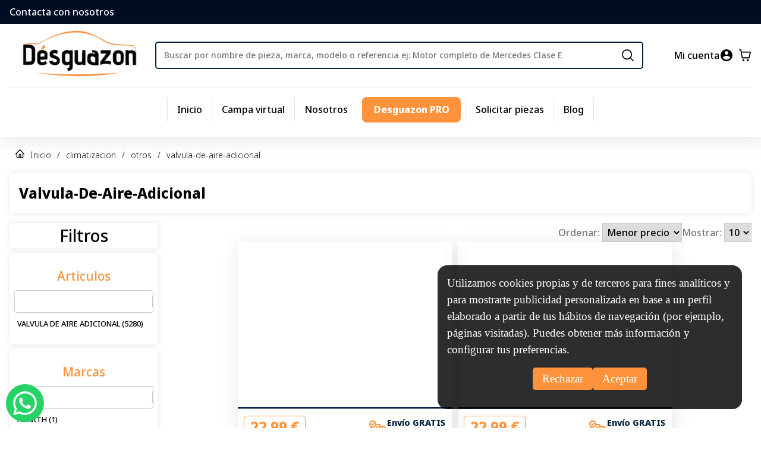

--- FILE ---
content_type: text/html; charset=utf-8
request_url: https://www.desguazon.es/es/climatizacion/otros/valvula-de-aire-adicional/
body_size: 18048
content:
<!DOCTYPE html><html lang="es"><head><meta charSet="utf-8"/><meta name="google-site-verification" content="VO3u4KWM8S7r-56oIvJ0vDUJp4heVAA_1SQrop1sRtQ"/><meta name="viewport" content="width=device-width, initial-scale=1"/><link rel="icon" href="/system/favicon.ico"/><link rel="sitemap" type="application/xml" title="Sitemap" href="https://www.desguazon.es/sitemaps/sitemap-index.xml"/><link rel="preload" as="image" imageSrcSet="/_next/image/?url=%2Fsystem%2Flogo.png&amp;w=256&amp;q=50 1x, /_next/image/?url=%2Fsystem%2Flogo.png&amp;w=640&amp;q=50 2x" fetchpriority="high"/><meta name="next-head-count" content="6"/><script>
								window.dataLayer = window.dataLayer || [];
								(function(w,d,s,l,i){w[l]=w[l]||[];w[l].push({'gtm.start':
								new Date().getTime(),event:'gtm.js'});var f=d.getElementsByTagName(s)[0],
								j=d.createElement(s),dl=l!='dataLayer'?'&l='+l:'';j.async=true;j.src=
								'https://www.googletagmanager.com/gtm.js?id='+i+dl;f.parentNode.insertBefore(j,f);
								})(window,document,'script','dataLayer','GTM-K6DVFZ6D');
							</script><link rel="preload" href="/_next/static/media/1755441e3a2fa970-s.p.woff2" as="font" type="font/woff2" crossorigin="anonymous" data-next-font="size-adjust"/><link rel="preload" href="/_next/static/css/24c387dda5052cbf.css" as="style"/><link rel="stylesheet" href="/_next/static/css/24c387dda5052cbf.css" data-n-g=""/><link rel="preload" href="/_next/static/css/fab2be103de274af.css" as="style"/><link rel="stylesheet" href="/_next/static/css/fab2be103de274af.css" data-n-p=""/><noscript data-n-css=""></noscript><script defer="" nomodule="" src="/_next/static/chunks/polyfills-c67a75d1b6f99dc8.js"></script><script src="/_next/static/chunks/webpack-0bbdde31e2dead8d.js" defer=""></script><script src="/_next/static/chunks/framework-66d32731bdd20e83.js" defer=""></script><script src="/_next/static/chunks/main-286ba8161c6a2290.js" defer=""></script><script src="/_next/static/chunks/pages/_app-d9bae74054f618af.js" defer=""></script><script src="/_next/static/chunks/61-5858bebf9856044d.js" defer=""></script><script src="/_next/static/chunks/482-a7d0eb17815654ba.js" defer=""></script><script src="/_next/static/chunks/264-f22ddee02820d620.js" defer=""></script><script src="/_next/static/chunks/104-4111d78dea91c33e.js" defer=""></script><script src="/_next/static/chunks/903-b84b31c843931063.js" defer=""></script><script src="/_next/static/chunks/243-0cd9bfa52523618d.js" defer=""></script><script src="/_next/static/chunks/500-96dc2b3fcde69a93.js" defer=""></script><script src="/_next/static/chunks/pages/%5B...slug%5D-76505fc28a846393.js" defer=""></script><script src="/_next/static/ATEDU564qv5736Zchtore/_buildManifest.js" defer=""></script><script src="/_next/static/ATEDU564qv5736Zchtore/_ssgManifest.js" defer=""></script></head><body><noscript><iframe src="https://www.googletagmanager.com/ns.html?id=GTM-K6DVFZ6D" height="0" width="0" style="display:none;visibility:hidden"></iframe></noscript><div id="__next"><style>
    #nprogress {
      pointer-events: none;
    }
    #nprogress .bar {
      background: #FF923A;
      position: fixed;
      z-index: 9999;
      top: 0;
      left: 0;
      width: 100%;
      height: 2px;
    }
    #nprogress .peg {
      display: block;
      position: absolute;
      right: 0px;
      width: 100px;
      height: 100%;
      box-shadow: 0 0 10px #FF923A, 0 0 5px #FF923A;
      opacity: 1;
      -webkit-transform: rotate(3deg) translate(0px, -4px);
      -ms-transform: rotate(3deg) translate(0px, -4px);
      transform: rotate(3deg) translate(0px, -4px);
    }
    #nprogress .spinner {
      display: block;
      position: fixed;
      z-index: 1031;
      top: 15px;
      right: 15px;
    }
    #nprogress .spinner-icon {
      width: 18px;
      height: 18px;
      box-sizing: border-box;
      border: solid 2px transparent;
      border-top-color: #FF923A;
      border-left-color: #FF923A;
      border-radius: 50%;
      -webkit-animation: nprogresss-spinner 400ms linear infinite;
      animation: nprogress-spinner 400ms linear infinite;
    }
    .nprogress-custom-parent {
      overflow: hidden;
      position: relative;
    }
    .nprogress-custom-parent #nprogress .spinner,
    .nprogress-custom-parent #nprogress .bar {
      position: absolute;
    }
    @-webkit-keyframes nprogress-spinner {
      0% {
        -webkit-transform: rotate(0deg);
      }
      100% {
        -webkit-transform: rotate(360deg);
      }
    }
    @keyframes nprogress-spinner {
      0% {
        transform: rotate(0deg);
      }
      100% {
        transform: rotate(360deg);
      }
    }
  </style><div class="__className_2c90ec"><header class="Header_header___XqY0"><div class="Header_header__top__8Hfyt"><a class="Header_contact-us-cell__sD2pZ" href="tel: +34 649 17 16 10">Contacta con nosotros</a></div><div class="Header_header__body___dAPX"><span class="Header_header__body__burger-button__VPuFV"><span><button type="button" arial-name="Toglle menu" class="ButtonWithIcon_btn-with-icon__2LwpF"><svg width="20" height="20" fill="none" xmlns="http://www.w3.org/2000/svg"><path fill-rule="evenodd" clip-rule="evenodd" d="M0 1.429C0 .639.497 0 1.111 0H18.89C19.503 0 20 .64 20 1.429s-.497 1.428-1.111 1.428H1.11C.497 2.857 0 2.217 0 1.43ZM0 10c0-.789.497-1.429 1.111-1.429H18.89c.614 0 1.111.64 1.111 1.429s-.497 1.429-1.111 1.429H1.11C.497 11.429 0 10.789 0 10Zm0 8.571c0-.789.497-1.428 1.111-1.428H18.89c.614 0 1.111.64 1.111 1.428 0 .79-.497 1.429-1.111 1.429H1.11C.497 20 0 19.36 0 18.571Z" fill="#000"></path></svg></button></span></span><a class="Header_header__body__logo__ycqFD" href="/es/"><img alt="Logo APP" fetchpriority="high" width="200" height="150" decoding="async" data-nimg="1" style="color:transparent" srcSet="/_next/image/?url=%2Fsystem%2Flogo.png&amp;w=256&amp;q=50 1x, /_next/image/?url=%2Fsystem%2Flogo.png&amp;w=640&amp;q=50 2x" src="/_next/image/?url=%2Fsystem%2Flogo.png&amp;w=640&amp;q=50"/></a><a arial-label="Go to Login" class="Header_header__body__account-button__dSzSH" href="/es/login/"><label for="my-account"> <!-- -->Mi cuenta<!-- --> </label><button type="button" arial-name="My Account" class="ButtonWithIcon_btn-with-icon__2LwpF"><svg width="20" height="20" fill="none" xmlns="http://www.w3.org/2000/svg"><path d="M10 0C4.48 0 0 4.48 0 10s4.48 10 10 10 10-4.48 10-10S15.52 0 10 0Zm0 3c1.66 0 3 1.34 3 3s-1.34 3-3 3-3-1.34-3-3 1.34-3 3-3Zm0 14.2a7.2 7.2 0 0 1-6-3.22c.03-1.99 4-3.08 6-3.08 1.99 0 5.97 1.09 6 3.08a7.2 7.2 0 0 1-6 3.22Z" fill="#000"></path></svg></button></a><span class="Header_header__body__cart-button__mQjXB"><a arial-label="Go to Cart" href="/es/checkout/"><button type="button" arial-name="Cart" class="ButtonWithIcon_btn-with-icon__2LwpF"><svg width="20" height="20" fill="none" xmlns="http://www.w3.org/2000/svg"><path d="M9.143 18.182C9.143 19.188 8.378 20 7.43 20s-1.714-.812-1.714-1.818.765-1.818 1.714-1.818 1.714.812 1.714 1.818Zm7.43 0c0 1.006-.766 1.818-1.715 1.818-.949 0-1.714-.812-1.714-1.818s.765-1.818 1.714-1.818 1.715.812 1.715 1.818Zm3.405-13.418-2.286 9.697a.87.87 0 0 1-.834.69H5.428c-.41 0-.765-.315-.845-.751L2.423 1.818H.857C.39 1.818 0 1.406 0 .91 0 .412.389 0 .857 0h2.286c.412 0 .766.315.846.752l.491 2.884h14.664c.263 0 .514.134.674.352.16.218.217.509.16.776Zm-1.931.69H4.789l1.349 7.88h10.046l1.851-7.88h.012Z" fill="#000"></path></svg></button></a></span><span class="Header_header__body__input-search__pz9Cc"><form class="SearchInput_search-input__czRMv"><input type="text" class="SearchInput_search-input__input__cShhz" placeholder="Buscar por nombre de pieza, marca, modelo o referencia ej: Motor completo de Mercedes Clase E " value=""/><span class="SearchInput_search-input__icon__uigOJ"><button type="button" arial-name="search" class="ButtonWithIcon_btn-with-icon__2LwpF"><svg width="20" height="20" fill="none" xmlns="http://www.w3.org/2000/svg"><path d="M8.601 17.202a8.601 8.601 0 1 1 0-17.203 8.601 8.601 0 0 1 0 17.203Zm0-15.477a6.854 6.854 0 1 0 0 13.707 6.854 6.854 0 0 0 0-13.707Z" fill="#000"></path><path d="M19.144 20a.847.847 0 0 1-.605-.251L13.82 15.03a.857.857 0 0 1 1.211-1.21l4.718 4.717A.857.857 0 0 1 19.143 20Z" fill="#000"></path></svg></button></span></form></span></div><div class="Header_header__menu-items-section__dIV0f"><ul class="MenuItems_menu-items__XIEHv"><li class="MenuItems_item__ky7ML "><a href="/es/">Inicio</a></li><li class="MenuItems_item__ky7ML "><a href="/es/campa-virtual/">Campa virtual</a></li><li class="MenuItems_item__ky7ML "><a href="/es/s/nosotros/">Nosotros</a></li><li class="MenuItems_item__ky7ML MenuItems_item--pro__DBJHg"><a href="/es/pro/">Desguazon PRO</a></li><li class="MenuItems_item__ky7ML "><a href="/es/pieces-request/">Solicitar piezas</a></li><li class="MenuItems_item__ky7ML "><a href="/es/blog/">Blog</a></li></ul></div></header><div class="ContainerSection_container__zd46l"><div class="BreadCrumb_breadcrumb__7Wq20"><span><svg width="15" height="15" fill="none" xmlns="http://www.w3.org/2000/svg"><path fill-rule="evenodd" clip-rule="evenodd" d="M7.05.202a.602.602 0 0 1 .9 0l5.217 5.575 1.63 1.742c.261.279.271.742.023 1.034a.603.603 0 0 1-.922.026l-.528-.565v5.523c0 .808-.584 1.463-1.305 1.463H2.935c-.72 0-1.305-.655-1.305-1.463V8.014l-.528.565a.603.603 0 0 1-.922-.026.796.796 0 0 1 .022-1.034l1.63-1.742L7.05.202ZM2.935 6.62v6.917h2.608V9.878c0-1.212.876-2.195 1.957-2.195 1.08 0 1.957.983 1.957 2.195v3.659h2.608V6.62L7.5 1.742 2.935 6.62Zm5.217 6.917V9.878c0-.404-.292-.732-.652-.732-.36 0-.652.328-.652.732v3.659h1.304Z" fill="#000"></path></svg></span><a href="/es/">Inicio</a><span>/</span><a href="/es/climatizacion/otros/valvula-de-aire-adicional/#">climatizacion</a><span>/</span><a href="/es/climatizacion/otros/valvula-de-aire-adicional/#">otros</a><span>/</span><a href="/es/climatizacion/otros/valvula-de-aire-adicional/#">valvula-de-aire-adicional</a></div><h1 class="ResultTemplate_result-title__jbxSF">valvula-de-aire-adicional</h1><div class="ResultTemplate_button-filter__VZLKC"><button type="button" arial-name="Filters" class="ButtonWithIcon_btn-with-icon__2LwpF"><svg width="40" height="36" fill="none" xmlns="http://www.w3.org/2000/svg"><path d="M37.5 6.75h-3.889M37.5 18h-9.722M37.5 29.25h-9.722M10.278 33V20.927c0-.39 0-.585-.04-.771a1.834 1.834 0 0 0-.173-.476c-.09-.17-.216-.322-.469-.627l-6.414-7.731c-.253-.305-.38-.457-.47-.627a1.83 1.83 0 0 1-.172-.476c-.04-.186-.04-.381-.04-.771V6c0-1.05 0-1.575.212-1.976.186-.353.484-.64.85-.82C3.978 3 4.522 3 5.612 3h17.11c1.09 0 1.634 0 2.05.204.366.18.663.467.85.82.211.4.211.926.211 1.976v3.448c0 .39 0 .585-.04.771a1.83 1.83 0 0 1-.173.476c-.09.17-.216.322-.468.627l-6.415 7.731c-.252.305-.379.457-.468.627-.08.15-.139.31-.174.476-.04.186-.04.381-.04.771v6.448L10.279 33Z" stroke="#000" stroke-width="5" stroke-linecap="round" stroke-linejoin="round"></path></svg></button></div><div class="ResultTemplate_templateResult__6pFyX"><div class="ResultTemplate_templateResult__content__EM9PB"><div class="ResultTemplate_sort-items__ZcyxZ"><div class="ResultTemplate_sort-items__item__ek878"><label for="sort items">Ordenar: </label><select class="ResultTemplate_select-action__iyftM" name="order" id="order"><option value="asc" selected="">Menor precio</option><option value="desc">Mayor precio</option></select></div><div class="ResultTemplate_sort-items__item__ek878"><label for="limit items">Mostrar: </label><select class="ResultTemplate_select-action__iyftM" name="limit" id="limit"><option value="10" selected="">10</option><option value="20">20</option><option value="50">50</option></select></div></div><div class="ResultTemplate_filter-selection-chips__Opd2n"></div><div class="ResultTemplate_pieces-list__70Rqb"><div></div></div></div></div></div><section class="Footer_best-shop-section__KJ0Dk"><p class="Footer_best-shop-section__small-text__fr5mB">En Desguazon ofrecemos recambios de segunda mano con envío rápido y garantía. Compra motores usados, cajas de cambio, alternadores, turbos y más piezas para tu coche con total seguridad. Envíos en 24-72h a toda España.</p><a class="Footer_best-shop-section__link__mbhUI" href="https://www.desguazon.es/es/blog/por-que-desguazon-es-el-mejor-desguace-online-para-encontrar-piezas-de-coche-en-espana"><strong>Descubre por qué Desguazon es el mejor desguace online de España.</strong></a></section><div class="Footer_footer-container__Ukt75"><div class="Footer_footer-pages__CW3SG"><div class="Footer_footer-pages-loader__9fuGz"><span style="background:transparent !important;width:35px;height:35px;border-radius:100%;border:2px solid;border-top-color:#FF923A;border-bottom-color:transparent;border-left-color:#FF923A;border-right-color:#FF923A;display:inline-block;animation:react-spinners-ClipLoader-clip 0.75s 0s infinite linear;animation-fill-mode:both"></span></div></div><div class="Footer_footer__zNkIU"><div class="Footer_footer__item__h_Hsy"><svg width="59" height="54" viewBox="0 0 59 54" fill="none" xmlns="http://www.w3.org/2000/svg"><path d="M38.6665 4.38086V28.1904C38.6665 30.8094 36.3094 32.9523 33.4284 32.9523H4.6189V17.7618C6.5308 19.8332 9.46421 21.119 12.7118 21.0475C15.3571 20.9999 17.7403 20.0713 19.5213 18.5237C20.3332 17.9047 21.0142 17.1189 21.538 16.2618C22.4809 14.8094 23.0046 13.0951 22.9522 11.3094C22.8737 8.52365 21.5118 6.07134 19.3904 4.38086H38.6665Z" stroke="#FF923A" stroke-width="3.75" stroke-linecap="round" stroke-linejoin="round"></path><path d="M56.9998 32.9525V40.0954C56.9998 44.0477 53.4903 47.2382 49.1427 47.2382H46.5237C46.5237 44.6192 44.1665 42.4763 41.2856 42.4763C38.4046 42.4763 36.0475 44.6192 36.0475 47.2382H25.5713C25.5713 44.6192 23.2141 42.4763 20.3332 42.4763C17.4522 42.4763 15.0951 44.6192 15.0951 47.2382H12.476C8.12842 47.2382 4.6189 44.0477 4.6189 40.0954V32.9525H33.4284C36.3094 32.9525 38.6665 30.8096 38.6665 28.1906V11.5239H43.4856C45.3713 11.5239 47.0998 12.4525 48.0427 13.9287L52.5213 21.0477H49.1427C47.7022 21.0477 46.5237 22.1192 46.5237 23.4287V30.5715C46.5237 31.8811 47.7022 32.9525 49.1427 32.9525H56.9998Z" stroke="#FF923A" stroke-width="3.75" stroke-linecap="round" stroke-linejoin="round"></path><path d="M20.3333 51.9999C23.2262 51.9999 25.5714 49.868 25.5714 47.238C25.5714 44.608 23.2262 42.4761 20.3333 42.4761C17.4404 42.4761 15.0952 44.608 15.0952 47.238C15.0952 49.868 17.4404 51.9999 20.3333 51.9999Z" stroke="#FF923A" stroke-width="3.75" stroke-linecap="round" stroke-linejoin="round"></path><path d="M41.2855 51.9999C44.1785 51.9999 46.5236 49.868 46.5236 47.238C46.5236 44.608 44.1785 42.4761 41.2855 42.4761C38.3925 42.4761 36.0474 44.608 36.0474 47.238C36.0474 49.868 38.3925 51.9999 41.2855 51.9999Z" stroke="#FF923A" stroke-width="3.75" stroke-linecap="round" stroke-linejoin="round"></path><path d="M56.9999 28.1905V32.9524H49.1427C47.7023 32.9524 46.5237 31.8809 46.5237 30.5714V23.4286C46.5237 22.119 47.7023 21.0476 49.1427 21.0476H52.5213L56.9999 28.1905Z" stroke="#FF923A" stroke-width="3.75" stroke-linecap="round" stroke-linejoin="round"></path><path d="M22.9524 11.5238C22.9524 14.381 21.5643 16.9286 19.3905 18.6667C17.531 20.1429 15.1214 21.0476 12.4762 21.0476C6.68809 21.0476 2 16.7857 2 11.5238C2 8.52381 3.51905 5.83333 5.92857 4.09524C7.73571 2.78571 10.0143 2 12.4762 2C18.2643 2 22.9524 6.2619 22.9524 11.5238Z" stroke="#FF923A" stroke-width="3.75" stroke-miterlimit="10" stroke-linecap="round" stroke-linejoin="round"></path><path d="M13.1307 8.54761V12.119L9.85693 13.9047" stroke="#FF923A" stroke-width="3.75" stroke-miterlimit="10" stroke-linecap="round" stroke-linejoin="round"></path></svg><div class="Footer_footer-content__199vH"><span class="Footer_footer-content__title__K6LKL">Envío rápido</span><p class="Footer_footer-content__description__oDUB0">Envío en 24-72 horas península. Envíos internacionales según país</p></div></div><div class="Footer_footer__item__h_Hsy"><svg width="53" height="57" viewBox="0 0 53 57" fill="none" xmlns="http://www.w3.org/2000/svg"><path d="M15.6113 2V9.95" stroke="#FF923A" stroke-width="3.75" stroke-miterlimit="10" stroke-linecap="round" stroke-linejoin="round"></path><path d="M37.3887 2V9.95" stroke="#FF923A" stroke-width="3.75" stroke-miterlimit="10" stroke-linecap="round" stroke-linejoin="round"></path><path d="M3.36133 20.7883H49.6391" stroke="#FF923A" stroke-width="3.75" stroke-miterlimit="10" stroke-linecap="round" stroke-linejoin="round"></path><path d="M51 19.2251V41.7501C51 49.7001 46.9167 55.0001 37.3889 55.0001H15.6111C6.08333 55.0001 2 49.7001 2 41.7501V19.2251C2 11.2751 6.08333 5.9751 15.6111 5.9751H37.3889C46.9167 5.9751 51 11.2751 51 19.2251Z" stroke="#FF923A" stroke-width="3.75" stroke-miterlimit="10" stroke-linecap="round" stroke-linejoin="round"></path><path d="M36.5581 33.0049H36.5821" stroke="#FF923A" stroke-width="5" stroke-linecap="round" stroke-linejoin="round"></path><path d="M36.5581 40.9551H36.5821" stroke="#FF923A" stroke-width="5" stroke-linecap="round" stroke-linejoin="round"></path><path d="M26.4873 33.0049H26.5118" stroke="#FF923A" stroke-width="5" stroke-linecap="round" stroke-linejoin="round"></path><path d="M26.4873 40.9551H26.5118" stroke="#FF923A" stroke-width="5" stroke-linecap="round" stroke-linejoin="round"></path><path d="M16.4126 33.0049H16.4365" stroke="#FF923A" stroke-width="5" stroke-linecap="round" stroke-linejoin="round"></path><path d="M16.4126 40.9551H16.4365" stroke="#FF923A" stroke-width="5" stroke-linecap="round" stroke-linejoin="round"></path></svg><div class="Footer_footer-content__199vH"><span class="Footer_footer-content__title__K6LKL">Ver condiciones</span><p class="Footer_footer-content__description__oDUB0"><a href="/es/s/garantia-y-devoluciones/">condiciones de garantía</a></p></div></div><div class="Footer_footer__item__h_Hsy"><svg width="53" height="55" viewBox="0 0 53 55" fill="none" xmlns="http://www.w3.org/2000/svg"><path d="M28.3125 51.5625V53.0625H29.8125H34.4632H34.7622L35.0383 52.9479L43.8876 49.2749L47.7236 47.6828L43.7555 46.4564C42.3314 46.0163 41.25 44.6428 41.25 42.9688V32.6562C41.25 30.589 42.8596 29 44.7188 29H48.0312C48.3994 29 48.7746 29.0778 49.1668 29.223L51.1875 29.9709V27.8162V27.5C51.1875 13.4557 40.1666 1.9375 26.5 1.9375C12.8334 1.9375 1.8125 13.4557 1.8125 27.5V27.8162V29.9709L3.83319 29.223C4.22538 29.0778 4.60061 29 4.96875 29H8.28125C10.1404 29 11.75 30.589 11.75 32.6562V42.9688C11.75 45.036 10.1404 46.625 8.28125 46.625H4.96875C3.10962 46.625 1.5 45.036 1.5 42.9688V32.6562V27.5C1.5 13.1128 12.7689 1.5 26.5 1.5C40.2311 1.5 51.5 13.1128 51.5 27.5V29.2188V32.6562V42.9688V46.4062C51.5 46.5259 51.4314 46.5971 51.3805 46.6187C51.3803 46.6188 51.3801 46.6189 51.3799 46.6189L34.8227 53.4917C34.8226 53.4918 34.8225 53.4918 34.8225 53.4918C34.8091 53.4973 34.7952 53.5 34.7812 53.5H28.1562H24.8438C24.8185 53.5 24.7871 53.4917 24.7525 53.4558C24.7171 53.4191 24.6875 53.3606 24.6875 53.2812V51.5625C24.6875 51.4831 24.7171 51.4246 24.7525 51.3879C24.7871 51.352 24.8185 51.3438 24.8438 51.3438H28.1562C28.1829 51.3438 28.2139 51.3524 28.2477 51.3875C28.2826 51.4237 28.3125 51.4821 28.3125 51.5625ZM1.8125 42.9688C1.8125 44.6941 3.1768 46.1875 4.96875 46.1875H8.28125C10.0732 46.1875 11.4375 44.6941 11.4375 42.9688V32.6562C11.4375 30.9309 10.0732 29.4375 8.28125 29.4375H4.96875C3.1768 29.4375 1.8125 30.9309 1.8125 32.6562V42.9688ZM48.0312 29.4375H44.7188C42.9242 29.4375 41.5625 30.9319 41.5625 32.6562V42.9688C41.5625 44.6931 42.9242 46.1875 44.7188 46.1875H48.0312C49.8258 46.1875 51.1875 44.6931 51.1875 42.9688V32.6562C51.1875 30.9319 49.8258 29.4375 48.0312 29.4375Z" fill="black" stroke="#FF923A" stroke-width="3"></path></svg><div class="Footer_footer-content__199vH"><span class="Footer_footer-content__title__K6LKL">Atención al cliente</span><p class="Footer_footer-content__description__oDUB0">Para asesoramiento envíanos un e-mail a<!-- --> <!-- -->desguazon@desguazon.es<!-- --> <!-- -->o llámanos al<!-- --> <!-- -->+34 649 17 16 10</p><p class="Footer_footer-content__description__oDUB0">Horario de atención telefónica Lunes a Viernes de 08:00 a 16:00</p></div></div><div class="Footer_footer__item__h_Hsy"><svg width="55" height="47" viewBox="0 0 55 47" fill="none" xmlns="http://www.w3.org/2000/svg"><path d="M5.72217 7.97852L27.4999 25.2571L49.2777 7.97852" stroke="#FF923A" stroke-width="5" stroke-linecap="round" stroke-linejoin="round"></path><path d="M46.5556 3H8.44444C5.43756 3 3 5.62233 3 8.85714V38.1429C3 41.3777 5.43756 44 8.44444 44H46.5556C49.5624 44 52 41.3777 52 38.1429V8.85714C52 5.62233 49.5624 3 46.5556 3Z" stroke="#FF923A" stroke-width="5" stroke-linecap="round" stroke-linejoin="round"></path></svg><div class="Footer_footer-content__199vH"><span class="Footer_footer-content__title__K6LKL">Devoluciones</span><p class="Footer_footer-content__description__oDUB0">Envíanos un e-mail a<!-- --> <!-- -->desguazon@desguazon.com</p></div></div><div class="Footer_footer__item__h_Hsy"><svg width="49" height="57" viewBox="0 0 49 57" fill="none" xmlns="http://www.w3.org/2000/svg"><path d="M12.7729 23.6757H6.07155C4.37529 23.6757 3.00017 24.8723 3.00014 26.3548C3.00002 30.777 2.99987 39.7125 3.00021 45.7297C3.00057 52.4746 14.936 54 24.4999 54C34.0641 54 46 52.4746 46 45.7297C46 39.7128 46 30.777 46 26.3548C46 24.8723 44.6249 23.6757 42.9286 23.6757H36.2273M12.7729 23.6757C12.7729 23.6757 12.773 16.7838 12.7729 12.6486C12.7728 7.68585 17.4629 3 24.4999 3C31.5372 3 36.2273 7.68585 36.2273 12.6486C36.2273 16.7838 36.2273 23.6757 36.2273 23.6757M12.7729 23.6757H36.2273" stroke="#FF923A" stroke-width="5" stroke-linecap="round" stroke-linejoin="round"></path><path fill-rule="evenodd" clip-rule="evenodd" d="M27.5719 39.5539V43.2632C27.5719 44.7457 26.1968 45.9474 24.5005 45.9474C22.8041 45.9474 21.429 44.7457 21.429 43.2632V39.5539C20.4864 38.8165 19.8933 37.745 19.8933 36.5527C19.8933 34.3291 21.9561 32.5264 24.5005 32.5264C27.0448 32.5264 29.1076 34.3291 29.1076 36.5527C29.1076 37.745 28.5145 38.8165 27.5719 39.5539Z" fill="#FF923A"></path></svg><div class="Footer_footer-content__199vH"><span class="Footer_footer-content__title__K6LKL">100% Seguro</span><p class="Footer_footer-content__description__oDUB0">Solo pagos seguros</p></div></div><div class="Footer_footer__item__h_Hsy"><svg width="55" height="61" viewBox="0 0 55 61" fill="none" xmlns="http://www.w3.org/2000/svg"><path d="M52.0001 12.1667C52.0001 17.2293 48.3439 21.3333 43.8334 21.3333C39.323 21.3333 35.6667 17.2293 35.6667 12.1667C35.6667 7.10407 39.323 3 43.8334 3C48.3439 3 52.0001 7.10407 52.0001 12.1667Z" stroke="#FF923A" stroke-width="5"></path><path d="M52.0003 48.8332C52.0003 53.8959 48.3441 57.9998 43.8337 57.9998C39.3232 57.9998 35.667 53.8959 35.667 48.8332C35.667 43.7704 39.3232 39.6665 43.8337 39.6665C48.3441 39.6665 52.0003 43.7704 52.0003 48.8332Z" stroke="#FF923A" stroke-width="5"></path><path d="M19.3333 30.4999C19.3333 35.5627 15.677 39.6666 11.1667 39.6666C6.65635 39.6666 3 35.5627 3 30.4999C3 25.4372 6.65635 21.3333 11.1667 21.3333C15.677 21.3333 19.3333 25.4372 19.3333 30.4999Z" stroke="#FF923A" stroke-width="5"></path><path d="M18.5723 26.3435L35.6663 16.75" stroke="#FF923A" stroke-width="5" stroke-linecap="round" stroke-linejoin="round"></path><path d="M18.5332 34.6343L35.6667 44.2501" stroke="#FF923A" stroke-width="5" stroke-linecap="round" stroke-linejoin="round"></path></svg><div class="Footer_footer-content__199vH"><span class="Footer_footer-content__title__K6LKL">Síguenos</span><div class="Footer_footer-content__social__vSdvR"><a aria-label="Síguenos en Facebook - Recambios Desguazon" href="https://www.facebook.com/desguazon/" target="_blank" rel="noreferrer"><svg width="20" height="20" viewBox="0 0 20 20" fill="none" xmlns="http://www.w3.org/2000/svg"><path d="M19.9998 9.93813C19.9764 8.02072 19.4089 6.14995 18.3641 4.54617C17.3194 2.94238 15.8409 1.67236 14.1029 0.885686C12.3647 0.0990116 10.4394 -0.171552 8.55361 0.105841C6.66785 0.383247 4.90009 1.19705 3.45859 2.45145C2.01707 3.70584 0.96183 5.34856 0.417127 7.18615C-0.127564 9.02376 -0.139039 10.9797 0.384076 12.8236C0.907191 14.6676 1.9431 16.3226 3.3698 17.5941C4.79649 18.8655 6.55458 19.7003 8.43698 20V12.8687H5.93692V9.93813H8.43698V7.71195C8.37911 7.19434 8.43486 6.67023 8.60036 6.17664C8.76587 5.68306 9.037 5.23203 9.39464 4.85541C9.75227 4.47877 10.1877 4.1857 10.6702 3.9969C11.1527 3.80809 11.6706 3.72814 12.1871 3.7627C12.9369 3.77303 13.6849 3.8403 14.4247 3.96394V6.4794H13.1746C12.9591 6.45205 12.7401 6.47378 12.5341 6.543C12.328 6.61221 12.14 6.72713 11.984 6.87926C11.828 7.0314 11.708 7.21686 11.6328 7.42191C11.5576 7.62705 11.5292 7.84652 11.5496 8.06411V9.96329H14.3247L13.8746 12.8938H11.5621V19.9371C13.9245 19.5612 16.0748 18.3457 17.6229 16.5112C19.1709 14.6766 20.0142 12.3447 19.9998 9.93813Z" fill="#FF923A"></path></svg></a><a aria-label="Instagram oficial de Desguazon - Piezas de desguace" href="https://www.instagram.com/desguazon/?hl=es" target="_blank" rel="noreferrer"><svg width="20" height="20" viewBox="0 0 20 20" fill="none" xmlns="http://www.w3.org/2000/svg"><path d="M14.0415 0H5.95845C4.37854 0.00120387 2.86369 0.629326 1.74652 1.74644C0.629354 2.86356 0.00120393 4.37834 0 5.95818V14.0409C0.000963144 15.6209 0.629007 17.1359 1.7462 18.2532C2.86339 19.3706 4.37838 19.9988 5.95845 20H14.0415C15.6215 19.9986 17.1364 19.3702 18.2535 18.253C19.3707 17.1357 19.9988 15.6208 20 14.0409V5.95818C19.9993 4.3782 19.3713 2.86313 18.254 1.74591C17.1367 0.62869 15.6216 0.00072272 14.0415 0ZM17.989 14.0409C17.9888 15.0877 17.5728 16.0916 16.8326 16.8318C16.0923 17.572 15.0884 17.9879 14.0415 17.9882H5.95845C5.44011 17.9882 4.92684 17.8861 4.44797 17.6877C3.96909 17.4893 3.53399 17.1985 3.1675 16.832C2.80102 16.4654 2.51034 16.0303 2.31206 15.5514C2.11378 15.0725 2.01179 14.5592 2.01191 14.0409V5.95818C2.01179 5.4399 2.11379 4.92668 2.31208 4.44783C2.51037 3.96898 2.80106 3.53389 3.16756 3.16742C3.53405 2.80094 3.96916 2.51026 4.44803 2.31197C4.9269 2.11369 5.44015 2.0117 5.95845 2.01182H14.0415C15.0882 2.01206 16.0918 2.42791 16.8319 3.16795C17.572 3.90798 17.9878 4.91161 17.9881 5.95818L17.989 14.0409Z" fill="#FF923A"></path><path d="M10.0002 4.82899C7.14739 4.82899 4.8291 7.14808 4.8291 9.9999C4.8291 12.8517 7.1483 15.1708 10.0002 15.1708C12.8522 15.1708 15.1714 12.8517 15.1714 9.9999C15.1714 7.14808 12.8531 4.82899 10.0002 4.82899ZM10.0002 13.159C9.16236 13.1591 8.35875 12.8264 7.7662 12.234C7.17364 11.6417 6.84068 10.8382 6.84056 10.0004C6.84044 9.16251 7.17317 8.35894 7.76555 7.76641C8.35794 7.17388 9.16145 6.84093 9.99934 6.84081C10.8372 6.84069 11.6408 7.1734 12.2334 7.76576C12.8259 8.35812 13.1589 9.1616 13.159 9.99945C13.1591 10.8373 12.8264 11.6409 12.234 12.2334C11.6416 12.8259 10.8381 13.1589 10.0002 13.159ZM15.1823 3.62808C15.4273 3.62826 15.6668 3.70106 15.8704 3.83729C16.074 3.97351 16.2327 4.16704 16.3264 4.39341C16.4201 4.61979 16.4445 4.86886 16.3967 5.10913C16.3488 5.34941 16.2308 5.57011 16.0576 5.74334C15.8844 5.91658 15.6636 6.03457 15.4234 6.08241C15.1831 6.13025 14.934 6.10579 14.7076 6.01212C14.4812 5.91845 14.2877 5.75977 14.1515 5.55614C14.0152 5.35251 13.9424 5.11307 13.9422 4.86808C13.9422 4.18445 14.4059 3.62808 15.1823 3.62808Z" fill="#FF923A"></path></svg></a><a aria-label="Contacto por WhatsApp - Recambios Desguazon" target="_blank" rel="noreferrer"><svg width="20" height="20" viewBox="0 0 20 20" fill="none" xmlns="http://www.w3.org/2000/svg"><path d="M17.0106 2.90005C16.0937 1.97683 15.0023 1.24502 13.7999 0.747162C12.5974 0.249301 11.3078 -0.00464808 10.0063 6.44027e-05C8.26629 0.0017644 6.5572 0.460312 5.05029 1.32978C3.54339 2.19926 2.29153 3.44914 1.42006 4.95425C0.548593 6.45936 0.0881301 8.16692 0.084753 9.90579C0.0813884 11.6448 0.535247 13.354 1.40088 14.8625L0 20L5.25328 18.625C6.70388 19.4315 8.33383 19.8614 9.99375 19.875C12.6325 19.8751 15.1645 18.8335 17.0384 16.977C18.9124 15.1206 19.9769 12.5995 20 9.96254C19.9912 8.64667 19.7226 7.34547 19.2096 6.13355C18.6967 4.92162 17.9493 3.8228 17.0106 2.90005ZM10.0063 18.1625C8.52746 18.1635 7.07569 17.7663 5.80363 17.0125L5.50344 16.825L2.38899 17.65L3.21451 14.6125L3.01438 14.3C1.95028 12.5834 1.55315 10.5363 1.89821 8.54654C2.24328 6.55686 3.30658 4.76275 4.88668 3.50409C6.46679 2.24542 8.45391 1.60963 10.4717 1.71717C12.4894 1.8247 14.3977 2.66808 15.8349 4.08755C17.4059 5.62278 18.3052 7.71692 18.3365 9.91254C18.3167 12.1074 17.4303 14.2056 15.8702 15.7508C14.3102 17.2958 12.2026 18.1626 10.0063 18.1625ZM14.5216 11.9875C14.2714 11.8625 13.0582 11.2625 12.833 11.1875C12.6079 11.1125 12.4328 11.0625 12.2702 11.3125C12.0255 11.6477 11.7624 11.9689 11.4822 12.275C11.3446 12.45 11.1945 12.4625 10.9443 12.275C9.51807 11.7118 8.32983 10.6743 7.57974 9.33754C7.31707 8.90004 7.82989 8.92504 8.30519 7.98755C8.34034 7.91992 8.3586 7.84492 8.3586 7.7688C8.3586 7.69267 8.34034 7.61767 8.30519 7.55005C8.30519 7.42504 7.74234 6.20004 7.54221 5.71254C7.34209 5.22504 7.14196 5.30004 6.97936 5.28754H6.49156C6.36517 5.28948 6.24065 5.31837 6.12633 5.37226C6.01201 5.42614 5.91052 5.50381 5.82864 5.60004C5.54799 5.87277 5.32909 6.20244 5.18669 6.56684C5.04429 6.93124 4.9817 7.32191 5.00313 7.71255C5.08155 8.64767 5.43393 9.53892 6.01626 10.275C7.08218 11.8698 8.54296 13.1617 10.2564 14.025C11.1551 14.5493 12.1995 14.7685 13.2333 14.65C13.5775 14.5818 13.9036 14.4419 14.1901 14.2394C14.4768 14.037 14.7176 13.7765 14.8968 13.475C15.0629 13.107 15.1152 12.6979 15.0469 12.3C14.9343 12.175 14.7717 12.1125 14.5216 11.9875Z" fill="#FF923A"></path></svg></a></div></div></div><div class="Footer_footer__item__h_Hsy"><svg width="50" height="50" viewBox="0 0 50 50" fill="none" xmlns="http://www.w3.org/2000/svg"><path fill-rule="evenodd" clip-rule="evenodd" d="M45 25C45 13.9725 36.0275 5 25 5C13.9725 5 5 13.9725 5 25C5 36.0275 13.9725 45 25 45C36.0275 45 45 36.0275 45 25ZM50 25C50 38.8075 38.8075 50 25 50C11.1925 50 0 38.8075 0 25C0 11.1925 11.1925 0 25 0C38.8075 0 50 11.1925 50 25ZM40 27.5C40 28.88 38.88 30 37.5 30H27.5C24.7375 30 22.5 27.7625 22.5 25V12.5C22.5 11.12 23.62 10 25 10C26.38 10 27.5 11.12 27.5 12.5V22.5C27.5 23.875 28.625 25 30 25H37.5C38.88 25 40 26.12 40 27.5Z" fill="#FF923A"></path></svg><div class="Footer_footer-content__199vH"><span class="Footer_footer-content__title__K6LKL">Horario de trabajo</span><p class="Footer_footer-content__description__oDUB0">8:00 - 17:00h Lunes - Viernes</p></div></div><div class="Footer_footer__item__h_Hsy"><svg width="46" height="50" viewBox="0 0 46 50" fill="none" xmlns="http://www.w3.org/2000/svg"><path d="M37.7854 19.6429C37.7854 15.3804 36.2276 11.2926 33.4547 8.27864C30.6819 5.26466 26.9211 3.57143 22.9997 3.57143C19.0782 3.57143 15.3174 5.26466 12.5446 8.27864C9.77171 11.2926 8.21394 15.3804 8.21394 19.6429C8.21394 26.2357 13.0669 34.8286 22.9997 45.1214C32.9324 34.8286 37.7854 26.2357 37.7854 19.6429ZM22.9997 50C10.9509 38.0964 4.92822 27.975 4.92822 19.6429C4.92822 14.4332 6.83217 9.43701 10.2212 5.75326C13.6103 2.06951 18.2068 0 22.9997 0C27.7925 0 32.389 2.06951 35.7781 5.75326C39.1671 9.43701 41.0711 14.4332 41.0711 19.6429C41.0711 27.975 35.0484 38.0964 22.9997 50Z" fill="#FF923A"></path><path d="M23 21.4286C23.8714 21.4286 24.7072 21.0524 25.3234 20.3826C25.9395 19.7128 26.2857 18.8044 26.2857 17.8572C26.2857 16.91 25.9395 16.0016 25.3234 15.3318C24.7072 14.6621 23.8714 14.2858 23 14.2858C22.1286 14.2858 21.2928 14.6621 20.6767 15.3318C20.0605 16.0016 19.7143 16.91 19.7143 17.8572C19.7143 18.8044 20.0605 19.7128 20.6767 20.3826C21.2928 21.0524 22.1286 21.4286 23 21.4286ZM23 25.0001C21.2571 25.0001 19.5857 24.2475 18.3533 22.908C17.1209 21.5684 16.4286 19.7516 16.4286 17.8572C16.4286 15.9628 17.1209 14.146 18.3533 12.8064C19.5857 11.4669 21.2571 10.7144 23 10.7144C24.7429 10.7144 26.4143 11.4669 27.6467 12.8064C28.8791 14.146 29.5714 15.9628 29.5714 17.8572C29.5714 19.7516 28.8791 21.5684 27.6467 22.908C26.4143 24.2475 24.7429 25.0001 23 25.0001ZM40.7429 35.7144L46 50.0001H31.2143V46.4286H14.7857V50.0001H0L5.25714 35.7144H40.7429ZM37.2041 35.7144H8.79586L4.853 46.4286H41.147L37.2041 35.7144Z" fill="#FF923A"></path></svg><div class="Footer_footer-content__199vH"><a class="Footer_footer-content__link__tUeh1" href="/es/mapa-del-sitio/">Mapa del sitio</a></div></div></div></div><div class="Footer_footer-end__vUfov"><p>Desguazon es tu tienda online de recambios de desguace con envío rápido, garantía y atención personalizada. Especialistas en motores usados, cajas de cambio, alternadores y todo tipo de piezas recicladas para coches. Envíos a toda España.</p><span>© Todos los derechos reservados<!-- --> - <!-- -->USED WORLD PARTS S.L.U</span></div></div><div style="position:fixed;z-index:9999;top:16px;left:16px;right:16px;bottom:16px;pointer-events:none"></div></div><script id="__NEXT_DATA__" type="application/json">{"props":{"pageProps":{"category":"climatizacion","subcategory":"otros","article":"valvula-de-aire-adicional","dehydratedState":{"mutations":[],"queries":[{"state":{"data":{"pieces":[{"id":"77eea891-f7bc-4d32-aeb8-ae92bea91c33","sku":"cansp229904","esUrl":"/valvula-de-aire-adicional-72190316-hyundai-accent-2002-2006_cansp229904","enUrl":"/air-valve-72190316-hyundai-accent-2002-2006_cansp229904","ptUrl":"/valvula-de-ar-72190316-hyundai-accent-2002-2006_cansp229904","itUrl":"/valvola-aria-72190316-hyundai-accent-2002-2006_cansp229904","frUrl":"/soupape-dair-72190316-hyundai-accent-2002-2006_cansp229904","deUrl":"/luftventil-72190316-hyundai-accent-2002-2006_cansp229904","client":"canales","status":"active","skv":"cansv5184","brand":"hyundai","modelShortName":"Accent","model":"ACCENT","type":"furgoneta","categoryId":5,"esCategory":"motor","deCategory":"motor","frCategory":"moteur","itCategory":"motore","ptCategory":"motor","enCategory":"engine","subcategoryId":506,"esSubcategory":"otros","deSubcategory":"andere","frSubcategory":"autres","itSubcategory":"varie","ptSubcategory":"outros","enSubcategory":"others","bastidorCode":"","motorCode":"","articleId":"f219bfd3-832a-40da-8de4-bb096a174df8","articleSlug":"valvula-de-aire-adicional","esArticle":"valvula-de-aire-adicional","enArticle":"air-valve","ptArticle":"valvula-de-ar","itArticle":"valvola-aria","frArticle":"soupape-dair","deArticle":"luftventil","esFuel":"","enFuel":"","ptFuel":"","itFuel":"","frFuel":"","deFuel":"","esTitle":"Válvula de aire adicional 72190316 de Hyundai Accent 2002-2006","enTitle":"Air valve 72190316 de Hyundai Accent 2002-2006","ptTitle":"Válvula de ar 72190316 de Hyundai Accent 2002-2006","itTitle":"Valvola aria 72190316 de Hyundai Accent 2002-2006","frTitle":"Soupape d'air 72190316 de Hyundai Accent 2002-2006","deTitle":"Luftventil 72190316 de Hyundai Accent 2002-2006","kilometer":0,"ktyCode":"0","tecdocName":"ACCENT 2002-2006","weight":3000000,"priceAbsolute":19,"price":22.99,"ref1":"72190316","ref2":"","ref3":"","note":"","images":["https://f2.mbrev.es/users/canales/images/_4nZIKheeC_B?t[]=resize:width=360,height=300\u0026publicKey=dgzon\u0026accessToken=208e8dae94e932dd160a04c0bb84fd9ebb293d056c91cf21d472cf61bd95d00b","https://f2.mbrev.es/users/canales/images/AGOwdu5jiLDj?t[]=resize:width=360,height=300\u0026publicKey=dgzon\u0026accessToken=3d0e85f55416dcf6dab1445c70111167adae1aedef9a8c640336424321c8edec","https://f2.mbrev.es/users/canales/images/rrJuZyO80hDj?t[]=resize:width=360,height=300\u0026publicKey=dgzon\u0026accessToken=05339bca62655ad64aafedaeabeb0c3c68bfb77efb50f72014b51d4aa9888c70","https://f2.mbrev.es/users/canales/images/vXtgOT6STS31?t[]=resize:width=360,height=300\u0026publicKey=dgzon\u0026accessToken=72ba8deb917a84b385e0903e6cbe661cabfd3747864aaca17854d73bf81044a3"],"origin":"Spain","engine":"(LC) CRDi GL","power":""},{"id":"03541f05-c8aa-4610-bcd7-17cee489fbd1","sku":"cansp224406","esUrl":"/valvula-de-aire-adicional-1j0906627-seat-leon-1999-2004_cansp224406","enUrl":"/air-valve-1j0906627-seat-leon-1999-2004_cansp224406","ptUrl":"/valvula-de-ar-1j0906627-seat-leon-1999-2004_cansp224406","itUrl":"/valvola-aria-1j0906627-seat-leon-1999-2004_cansp224406","frUrl":"/soupape-dair-1j0906627-seat-leon-1999-2004_cansp224406","deUrl":"/luftventil-1j0906627-seat-leon-1999-2004_cansp224406","client":"canales","status":"active","skv":"cansv4068","brand":"seat","modelShortName":"Leon","model":"LEON","type":"furgoneta","categoryId":5,"esCategory":"motor","deCategory":"motor","frCategory":"moteur","itCategory":"motore","ptCategory":"motor","enCategory":"engine","subcategoryId":506,"esSubcategory":"otros","deSubcategory":"andere","frSubcategory":"autres","itSubcategory":"varie","ptSubcategory":"outros","enSubcategory":"others","bastidorCode":"","motorCode":"","articleId":"f219bfd3-832a-40da-8de4-bb096a174df8","articleSlug":"valvula-de-aire-adicional","esArticle":"valvula-de-aire-adicional","enArticle":"air-valve","ptArticle":"valvula-de-ar","itArticle":"valvola-aria","frArticle":"soupape-dair","deArticle":"luftventil","esFuel":"","enFuel":"","ptFuel":"","itFuel":"","frFuel":"","deFuel":"","esTitle":"Válvula de aire adicional 1J0906627 de Seat Leon 1999-2004","enTitle":"Air valve 1J0906627 de Seat Leon 1999-2004","ptTitle":"Válvula de ar 1J0906627 de Seat Leon 1999-2004","itTitle":"Valvola aria 1J0906627 de Seat Leon 1999-2004","frTitle":"Soupape d'air 1J0906627 de Seat Leon 1999-2004","deTitle":"Luftventil 1J0906627 de Seat Leon 1999-2004","kilometer":0,"ktyCode":"0","tecdocName":"LEON 1999-2004","weight":3000000,"priceAbsolute":19,"price":22.99,"ref1":"1J0906627","ref2":"72290320","ref3":"","note":"","images":["https://f2.mbrev.es/users/canales/images/Y6ucgPW6K_XF?t[]=resize:width=360,height=300\u0026publicKey=dgzon\u0026accessToken=f6bbc53586b33611005929017fd23edf976bcb84c0c06b29ccdbe8548a6236b7","https://f2.mbrev.es/users/canales/images/74k8hEYTH63c?t[]=resize:width=360,height=300\u0026publicKey=dgzon\u0026accessToken=4e8f122448c0ca46f44e598d2329054e06dc3048a034031c0d0928ba7cf2a32b","https://f2.mbrev.es/users/canales/images/R7RwPHYaqjWG?t[]=resize:width=360,height=300\u0026publicKey=dgzon\u0026accessToken=00928641d7cbb75e717d71f5a95c5bbd7a3dd33142e1af96fc44909197cdd8e2","https://f2.mbrev.es/users/canales/images/LDg4U_ghnLqc?t[]=resize:width=360,height=300\u0026publicKey=dgzon\u0026accessToken=2f18fff88557645ac04666aca7f2e167c28f8b05e6088454175e9112ed09d5be"],"origin":"Spain","engine":"(1M1) Signo","power":""},{"id":"e8bd9f92-d476-4655-9814-55a86697583b","sku":"cansp224939","esUrl":"/valvula-de-aire-adicional-1j0906627a-seat-toledo-2001-2004_cansp224939","enUrl":"/air-valve-1j0906627a-seat-toledo-2001-2004_cansp224939","ptUrl":"/valvula-de-ar-1j0906627a-seat-toledo-2001-2004_cansp224939","itUrl":"/valvola-aria-1j0906627a-seat-toledo-2001-2004_cansp224939","frUrl":"/soupape-dair-1j0906627a-seat-toledo-2001-2004_cansp224939","deUrl":"/luftventil-1j0906627a-seat-toledo-2001-2004_cansp224939","client":"canales","status":"active","skv":"cansv5023","brand":"seat","modelShortName":"Toledo","model":"TOLEDO","type":"furgoneta","categoryId":5,"esCategory":"motor","deCategory":"motor","frCategory":"moteur","itCategory":"motore","ptCategory":"motor","enCategory":"engine","subcategoryId":506,"esSubcategory":"otros","deSubcategory":"andere","frSubcategory":"autres","itSubcategory":"varie","ptSubcategory":"outros","enSubcategory":"others","bastidorCode":"","motorCode":"","articleId":"f219bfd3-832a-40da-8de4-bb096a174df8","articleSlug":"valvula-de-aire-adicional","esArticle":"valvula-de-aire-adicional","enArticle":"air-valve","ptArticle":"valvula-de-ar","itArticle":"valvola-aria","frArticle":"soupape-dair","deArticle":"luftventil","esFuel":"","enFuel":"","ptFuel":"","itFuel":"","frFuel":"","deFuel":"","esTitle":"Válvula de aire adicional 1J0906627A de Seat Toledo 2001-2004","enTitle":"Air valve 1J0906627A de Seat Toledo 2001-2004","ptTitle":"Válvula de ar 1J0906627A de Seat Toledo 2001-2004","itTitle":"Valvola aria 1J0906627A de Seat Toledo 2001-2004","frTitle":"Soupape d'air 1J0906627A de Seat Toledo 2001-2004","deTitle":"Luftventil 1J0906627A de Seat Toledo 2001-2004","kilometer":0,"ktyCode":"0","tecdocName":"TOLEDO 2001-2004","weight":3000000,"priceAbsolute":19,"price":22.99,"ref1":"1J0906627A","ref2":"72290325","ref3":"","note":"","images":["https://f2.mbrev.es/users/canales/images/Z-ysczTIYQEN?t[]=resize:width=360,height=300\u0026publicKey=dgzon\u0026accessToken=bf6bde1d2881bf43c1600978161e1fa862fe7b6440e346e9cd663e8b9d39d660","https://f2.mbrev.es/users/canales/images/o2VC3C7bq7co?t[]=resize:width=360,height=300\u0026publicKey=dgzon\u0026accessToken=44ec8568776b21ebb4adf1421e2da08b90efdd99dba8f1b2eecf3673e48ea8ee","https://f2.mbrev.es/users/canales/images/si247EAdoSv8?t[]=resize:width=360,height=300\u0026publicKey=dgzon\u0026accessToken=5c29e77f3c8bbce65f4b2a4184d4ac4569e54a356e40ae9658bf7b82a31fc174","https://f2.mbrev.es/users/canales/images/bnOjso_PUyOJ?t[]=resize:width=360,height=300\u0026publicKey=dgzon\u0026accessToken=a1eb60b6fe9ec007c2025c67e16326249d81eccbd91702a8f60d1674b74310d1"],"origin":"Spain","engine":"(1M2) Signo","power":""},{"id":"eb903fc4-b351-448e-9f08-b92aefcd0bf6","sku":"cansp224942","esUrl":"/valvula-de-aire-adicional-1j0906627-seat-toledo-2001-2004_cansp224942","enUrl":"/air-valve-1j0906627-seat-toledo-2001-2004_cansp224942","ptUrl":"/valvula-de-ar-1j0906627-seat-toledo-2001-2004_cansp224942","itUrl":"/valvola-aria-1j0906627-seat-toledo-2001-2004_cansp224942","frUrl":"/soupape-dair-1j0906627-seat-toledo-2001-2004_cansp224942","deUrl":"/luftventil-1j0906627-seat-toledo-2001-2004_cansp224942","client":"canales","status":"active","skv":"cansv5023","brand":"seat","modelShortName":"Toledo","model":"TOLEDO","type":"furgoneta","categoryId":5,"esCategory":"motor","deCategory":"motor","frCategory":"moteur","itCategory":"motore","ptCategory":"motor","enCategory":"engine","subcategoryId":506,"esSubcategory":"otros","deSubcategory":"andere","frSubcategory":"autres","itSubcategory":"varie","ptSubcategory":"outros","enSubcategory":"others","bastidorCode":"","motorCode":"","articleId":"f219bfd3-832a-40da-8de4-bb096a174df8","articleSlug":"valvula-de-aire-adicional","esArticle":"valvula-de-aire-adicional","enArticle":"air-valve","ptArticle":"valvula-de-ar","itArticle":"valvola-aria","frArticle":"soupape-dair","deArticle":"luftventil","esFuel":"","enFuel":"","ptFuel":"","itFuel":"","frFuel":"","deFuel":"","esTitle":"Válvula de aire adicional 1J0906627 de Seat Toledo 2001-2004","enTitle":"Air valve 1J0906627 de Seat Toledo 2001-2004","ptTitle":"Válvula de ar 1J0906627 de Seat Toledo 2001-2004","itTitle":"Valvola aria 1J0906627 de Seat Toledo 2001-2004","frTitle":"Soupape d'air 1J0906627 de Seat Toledo 2001-2004","deTitle":"Luftventil 1J0906627 de Seat Toledo 2001-2004","kilometer":0,"ktyCode":"0","tecdocName":"TOLEDO 2001-2004","weight":3000000,"priceAbsolute":19,"price":22.99,"ref1":"1J0906627","ref2":"72290320","ref3":"","note":"","images":["https://f2.mbrev.es/users/canales/images/VKDz9CgXVXtA?t[]=resize:width=360,height=300\u0026publicKey=dgzon\u0026accessToken=48159a14ea4bd32ceaa1feb4cc0b2c91f156f4f78b4c2632e673b7027c210af9","https://f2.mbrev.es/users/canales/images/kQIIpVSe4tDY?t[]=resize:width=360,height=300\u0026publicKey=dgzon\u0026accessToken=c6172512d2a66b95d34e920ae1c6311310c9fdf910969996ebf7f653640f22c3","https://f2.mbrev.es/users/canales/images/UgCaElniAOl7?t[]=resize:width=360,height=300\u0026publicKey=dgzon\u0026accessToken=f8aa72097de23b08f95aafe225c6f7b1b0c190fb4a47b4b7bd8c1a330c4be760"],"origin":"Spain","engine":"(1M2) Signo","power":""},{"id":"ce624016-0b59-4aa5-9d1c-fe6030bda37e","sku":"cansp188020","esUrl":"/valvula-de-aire-adicional-1j0906627-audi-a3-8l1-1997-2001_cansp188020","enUrl":"/air-valve-1j0906627-audi-a3-8l1-1997-2001_cansp188020","ptUrl":"/valvula-de-ar-1j0906627-audi-a3-8l1-1997-2001_cansp188020","itUrl":"/valvola-aria-1j0906627-audi-a3-8l1-1997-2001_cansp188020","frUrl":"/soupape-dair-1j0906627-audi-a3-8l1-1997-2001_cansp188020","deUrl":"/luftventil-1j0906627-audi-a3-8l1-1997-2001_cansp188020","client":"canales","status":"active","skv":"cansv0","brand":"audi","modelShortName":"A3","model":"A3","type":"furgoneta","categoryId":5,"esCategory":"motor","deCategory":"motor","frCategory":"moteur","itCategory":"motore","ptCategory":"motor","enCategory":"engine","subcategoryId":506,"esSubcategory":"otros","deSubcategory":"andere","frSubcategory":"autres","itSubcategory":"varie","ptSubcategory":"outros","enSubcategory":"others","bastidorCode":"","motorCode":"","articleId":"f219bfd3-832a-40da-8de4-bb096a174df8","articleSlug":"valvula-de-aire-adicional","esArticle":"valvula-de-aire-adicional","enArticle":"air-valve","ptArticle":"valvula-de-ar","itArticle":"valvola-aria","frArticle":"soupape-dair","deArticle":"luftventil","esFuel":"","enFuel":"","ptFuel":"","itFuel":"","frFuel":"","deFuel":"","esTitle":"Válvula de aire adicional 1J0906627 de Audi A3 (8l1) 1997-2001","enTitle":"Air valve 1J0906627 de Audi A3 (8l1) 1997-2001","ptTitle":"Válvula de ar 1J0906627 de Audi A3 (8l1) 1997-2001","itTitle":"Valvola aria 1J0906627 de Audi A3 (8l1) 1997-2001","frTitle":"Soupape d'air 1J0906627 de Audi A3 (8l1) 1997-2001","deTitle":"Luftventil 1J0906627 de Audi A3 (8l1) 1997-2001","kilometer":0,"ktyCode":"1557","tecdocName":"A3 (8L1) 1997-2001","weight":3000000,"priceAbsolute":19,"price":22.99,"ref1":"1J0906627","ref2":"","ref3":"","note":"","images":["https://f2.mbrev.es/users/canales/images/2TkFKAkwhfP0?t[]=resize:width=360,height=300\u0026publicKey=dgzon\u0026accessToken=809acc3d276979f6df440f5de8396c612abec25a2fca72dd4d969999437003ac","https://f2.mbrev.es/users/canales/images/m9_wv9CsxCx1?t[]=resize:width=360,height=300\u0026publicKey=dgzon\u0026accessToken=02beb2a1e57f35aef1e3778d789b541f879fde30c47ded842f15e2c858ead926","https://f2.mbrev.es/users/canales/images/W5TLX3v6UeHL?t[]=resize:width=360,height=300\u0026publicKey=dgzon\u0026accessToken=a7ace24bfd0d0074c1358c67d9632e10adb4bbc2f3ea6272eb29ed130b84c92f"],"origin":"Spain","engine":"(8L) *","power":""},{"id":"788aab0a-24d6-4c77-90bd-7c02c0ed58d7","sku":"cansp188244","esUrl":"/valvula-de-aire-adicional-1j0906627-volkswagen-golf-1997-2003_cansp188244","enUrl":"/air-valve-1j0906627-volkswagen-golf-1997-2003_cansp188244","ptUrl":"/valvula-de-ar-1j0906627-volkswagen-golf-1997-2003_cansp188244","itUrl":"/valvola-aria-1j0906627-volkswagen-golf-1997-2003_cansp188244","frUrl":"/soupape-dair-1j0906627-volkswagen-golf-1997-2003_cansp188244","deUrl":"/luftventil-1j0906627-volkswagen-golf-1997-2003_cansp188244","client":"canales","status":"active","skv":"cansv0","brand":"volkswagen","modelShortName":"Golf","model":"GOLF","type":"furgoneta","categoryId":5,"esCategory":"motor","deCategory":"motor","frCategory":"moteur","itCategory":"motore","ptCategory":"motor","enCategory":"engine","subcategoryId":506,"esSubcategory":"otros","deSubcategory":"andere","frSubcategory":"autres","itSubcategory":"varie","ptSubcategory":"outros","enSubcategory":"others","bastidorCode":"","motorCode":"","articleId":"f219bfd3-832a-40da-8de4-bb096a174df8","articleSlug":"valvula-de-aire-adicional","esArticle":"valvula-de-aire-adicional","enArticle":"air-valve","ptArticle":"valvula-de-ar","itArticle":"valvola-aria","frArticle":"soupape-dair","deArticle":"luftventil","esFuel":"","enFuel":"","ptFuel":"","itFuel":"","frFuel":"","deFuel":"","esTitle":"Válvula de aire adicional 1J0906627 de Volkswagen Golf 1997-2003","enTitle":"Air valve 1J0906627 de Volkswagen Golf 1997-2003","ptTitle":"Válvula de ar 1J0906627 de Volkswagen Golf 1997-2003","itTitle":"Valvola aria 1J0906627 de Volkswagen Golf 1997-2003","frTitle":"Soupape d'air 1J0906627 de Volkswagen Golf 1997-2003","deTitle":"Luftventil 1J0906627 de Volkswagen Golf 1997-2003","kilometer":0,"ktyCode":"0","tecdocName":"GOLF 1997-2003","weight":3000000,"priceAbsolute":19,"price":22.99,"ref1":"1J0906627","ref2":"","ref3":"","note":"","images":["https://f2.mbrev.es/users/canales/images/jYvKDqXzl9xY?t[]=resize:width=360,height=300\u0026publicKey=dgzon\u0026accessToken=d464e3c99e5b2120da3563d17ea714064543331f19753382bcfbc54b92721510","https://f2.mbrev.es/users/canales/images/f4GRcdtNCWSu?t[]=resize:width=360,height=300\u0026publicKey=dgzon\u0026accessToken=53931c45f787ab9e333944c1831d26fa28f64895007a005125c195b40cba08ed","https://f2.mbrev.es/users/canales/images/H-YaJGkPUYju?t[]=resize:width=360,height=300\u0026publicKey=dgzon\u0026accessToken=99d20a97ea3a7035297be64e54dc4573defe1ed7fd64e901450c6846e4bf069b"],"origin":"Spain","engine":"IV BERLINA (1J1) *","power":""},{"id":"1f106422-eacd-40cc-b92f-c3f6c9d18d3f","sku":"cansp173014","esUrl":"/valvula-de-aire-adicional-1j0906627-skoda-fabia-2000-2004_cansp173014","enUrl":"/air-valve-1j0906627-skoda-fabia-2000-2004_cansp173014","ptUrl":"/valvula-de-ar-1j0906627-skoda-fabia-2000-2004_cansp173014","itUrl":"/valvola-aria-1j0906627-skoda-fabia-2000-2004_cansp173014","frUrl":"/soupape-dair-1j0906627-skoda-fabia-2000-2004_cansp173014","deUrl":"/luftventil-1j0906627-skoda-fabia-2000-2004_cansp173014","client":"canales","status":"active","skv":"cansv722","brand":"skoda","modelShortName":"Fabia","model":"FABIA","type":"furgoneta","categoryId":5,"esCategory":"motor","deCategory":"motor","frCategory":"moteur","itCategory":"motore","ptCategory":"motor","enCategory":"engine","subcategoryId":506,"esSubcategory":"otros","deSubcategory":"andere","frSubcategory":"autres","itSubcategory":"varie","ptSubcategory":"outros","enSubcategory":"others","bastidorCode":"","motorCode":"","articleId":"f219bfd3-832a-40da-8de4-bb096a174df8","articleSlug":"valvula-de-aire-adicional","esArticle":"valvula-de-aire-adicional","enArticle":"air-valve","ptArticle":"valvula-de-ar","itArticle":"valvola-aria","frArticle":"soupape-dair","deArticle":"luftventil","esFuel":"","enFuel":"","ptFuel":"","itFuel":"","frFuel":"","deFuel":"","esTitle":"Válvula de aire adicional 1J0906627 de Skoda Fabia 2000-2004","enTitle":"Air valve 1J0906627 de Skoda Fabia 2000-2004","ptTitle":"Válvula de ar 1J0906627 de Skoda Fabia 2000-2004","itTitle":"Valvola aria 1J0906627 de Skoda Fabia 2000-2004","frTitle":"Soupape d'air 1J0906627 de Skoda Fabia 2000-2004","deTitle":"Luftventil 1J0906627 de Skoda Fabia 2000-2004","kilometer":0,"ktyCode":"0","tecdocName":"FABIA 2000-2004","weight":3000000,"priceAbsolute":19,"price":22.99,"ref1":"1J0906627","ref2":"","ref3":"","note":"","images":["https://f2.mbrev.es/users/canales/images/IC2_BiEQYXDn?t[]=resize:width=360,height=300\u0026publicKey=dgzon\u0026accessToken=b0860507c7f0ea4780498f60d30e280782162975785fdb457a0e292ac8e6f257","https://f2.mbrev.es/users/canales/images/L5y_FkOMy2P_?t[]=resize:width=360,height=300\u0026publicKey=dgzon\u0026accessToken=697fb215dde1f2066ef2d557a4a3c4adf427339a285533040d944549c17d0de1","https://f2.mbrev.es/users/canales/images/LLIQXDJ14TSJ?t[]=resize:width=360,height=300\u0026publicKey=dgzon\u0026accessToken=12f7c2aee03818d8513c9bb0809a25f5fb428e3f6adacf6fa42786dc9d2932ce","https://f2.mbrev.es/users/canales/images/Gq18FnWFX3u_?t[]=resize:width=360,height=300\u0026publicKey=dgzon\u0026accessToken=ab48722ec31162512740aa273a2d784ceaa867bf759e90d463c290800739f81f","https://f2.mbrev.es/users/canales/images/oM-whe2tuP8w?t[]=resize:width=360,height=300\u0026publicKey=dgzon\u0026accessToken=45fdfec4197770f464b7b3719d71ec4a773bb5a5ceccae9980c640dbe13bd5bf","https://f2.mbrev.es/users/canales/images/GmJMcufesoK2?t[]=resize:width=360,height=300\u0026publicKey=dgzon\u0026accessToken=6a47ff0932ac6cdee3f1be4a52279c25dc14918df9a96502c016f7527ed69d18","https://f2.mbrev.es/users/canales/images/hP5b-VrYdk4P?t[]=resize:width=360,height=300\u0026publicKey=dgzon\u0026accessToken=11d1358d6ff7202ac77abd3d2cd55b47ebe768afd1d060c4271f6c3f44ffd524","https://f2.mbrev.es/users/canales/images/5fPhHBkgn9Y0?t[]=resize:width=360,height=300\u0026publicKey=dgzon\u0026accessToken=bbf65a0e40cfaf330b1d08d60ac3cc7112ad1b11205b12ebc2c4c2f05e6ec228"],"origin":"Spain","engine":"(6Y2/6Y3) Comfort","power":""},{"id":"82c86491-8456-47fe-a26c-405fd6a96ce9","sku":"cansp216486","esUrl":"/valvula-de-aire-adicional-1j0906627a-volkswagen-new-beetle-9c1-1c1-2000-2010_cansp216486","enUrl":"/air-valve-1j0906627a-volkswagen-new-beetle-9c1-1c1-2000-2010_cansp216486","ptUrl":"/valvula-de-ar-1j0906627a-volkswagen-new-beetle-9c1-1c1-2000-2010_cansp216486","itUrl":"/valvola-aria-1j0906627a-volkswagen-new-beetle-9c1-1c1-2000-2010_cansp216486","frUrl":"/soupape-dair-1j0906627a-volkswagen-new-beetle-9c1-1c1-2000-2010_cansp216486","deUrl":"/luftventil-1j0906627a-volkswagen-new-beetle-9c1-1c1-2000-2010_cansp216486","client":"canales","status":"active","skv":"cansv4896","brand":"volkswagen","modelShortName":"New Beetle","model":"NEW BEETLE","type":"furgoneta","categoryId":5,"esCategory":"motor","deCategory":"motor","frCategory":"moteur","itCategory":"motore","ptCategory":"motor","enCategory":"engine","subcategoryId":506,"esSubcategory":"otros","deSubcategory":"andere","frSubcategory":"autres","itSubcategory":"varie","ptSubcategory":"outros","enSubcategory":"others","bastidorCode":"","motorCode":"","articleId":"f219bfd3-832a-40da-8de4-bb096a174df8","articleSlug":"valvula-de-aire-adicional","esArticle":"valvula-de-aire-adicional","enArticle":"air-valve","ptArticle":"valvula-de-ar","itArticle":"valvola-aria","frArticle":"soupape-dair","deArticle":"luftventil","esFuel":"","enFuel":"","ptFuel":"","itFuel":"","frFuel":"","deFuel":"","esTitle":"Válvula de aire adicional 1J0906627A de Volkswagen New beetle (9c1, 1c1) 2000-2010","enTitle":"Air valve 1J0906627A de Volkswagen New beetle (9c1, 1c1) 2000-2010","ptTitle":"Válvula de ar 1J0906627A de Volkswagen New beetle (9c1, 1c1) 2000-2010","itTitle":"Valvola aria 1J0906627A de Volkswagen New beetle (9c1, 1c1) 2000-2010","frTitle":"Soupape d'air 1J0906627A de Volkswagen New beetle (9c1, 1c1) 2000-2010","deTitle":"Luftventil 1J0906627A de Volkswagen New beetle (9c1, 1c1) 2000-2010","kilometer":0,"ktyCode":"3402","tecdocName":"NEW BEETLE (9C1, 1C1) 2000-2010","weight":3000000,"priceAbsolute":19,"price":22.99,"ref1":"1J0906627A","ref2":"","ref3":"","note":"","images":["https://f2.mbrev.es/users/canales/images/0nlP35hALNN9?t[]=resize:width=360,height=300\u0026publicKey=dgzon\u0026accessToken=3ab3438e72f195efe39ad6077fee7de757da523de1e2bc9c74e50c0eb0e90dec","https://f2.mbrev.es/users/canales/images/jx68gfO5PmkJ?t[]=resize:width=360,height=300\u0026publicKey=dgzon\u0026accessToken=9a11669b6224d5a135a8c6b44450e9983ac51ab7ad6f5e759115ad2acfbf8fd6","https://f2.mbrev.es/users/canales/images/gPabyc3d1GNB?t[]=resize:width=360,height=300\u0026publicKey=dgzon\u0026accessToken=8e7b49d7278de2c085a7c220ec0193caa85d2e07c79ef54bd3bef3457ae8c785","https://f2.mbrev.es/users/canales/images/kTmivcG1xIjM?t[]=resize:width=360,height=300\u0026publicKey=dgzon\u0026accessToken=f373c635e36110af5ef0effe6eceee2677bcd795daf914456d9e7af3c401eb5b","https://f2.mbrev.es/users/canales/images/_xCngUyj8J-E?t[]=resize:width=360,height=300\u0026publicKey=dgzon\u0026accessToken=90f5e64bd2f857eafcbbb37c8d56e4098fd2ed8584b34be432b09ce8c113934b","https://f2.mbrev.es/users/canales/images/wuvG5GKkU5J1?t[]=resize:width=360,height=300\u0026publicKey=dgzon\u0026accessToken=471a62bca86526a72a10aafefefb837f4123d0197a5b75e9cc948405c61eaf85"],"origin":"Spain","engine":"(9C1/1C1) 1.9 TDI","power":""},{"id":"058eb023-f89c-4979-a45a-8c9d59410181","sku":"cansp216487","esUrl":"/valvula-de-aire-adicional-1j0906627-volkswagen-new-beetle-9c1-1c1-2000-2010_cansp216487","enUrl":"/air-valve-1j0906627-volkswagen-new-beetle-9c1-1c1-2000-2010_cansp216487","ptUrl":"/valvula-de-ar-1j0906627-volkswagen-new-beetle-9c1-1c1-2000-2010_cansp216487","itUrl":"/valvola-aria-1j0906627-volkswagen-new-beetle-9c1-1c1-2000-2010_cansp216487","frUrl":"/soupape-dair-1j0906627-volkswagen-new-beetle-9c1-1c1-2000-2010_cansp216487","deUrl":"/luftventil-1j0906627-volkswagen-new-beetle-9c1-1c1-2000-2010_cansp216487","client":"canales","status":"active","skv":"cansv4896","brand":"volkswagen","modelShortName":"New Beetle","model":"NEW BEETLE","type":"furgoneta","categoryId":5,"esCategory":"motor","deCategory":"motor","frCategory":"moteur","itCategory":"motore","ptCategory":"motor","enCategory":"engine","subcategoryId":506,"esSubcategory":"otros","deSubcategory":"andere","frSubcategory":"autres","itSubcategory":"varie","ptSubcategory":"outros","enSubcategory":"others","bastidorCode":"","motorCode":"","articleId":"f219bfd3-832a-40da-8de4-bb096a174df8","articleSlug":"valvula-de-aire-adicional","esArticle":"valvula-de-aire-adicional","enArticle":"air-valve","ptArticle":"valvula-de-ar","itArticle":"valvola-aria","frArticle":"soupape-dair","deArticle":"luftventil","esFuel":"","enFuel":"","ptFuel":"","itFuel":"","frFuel":"","deFuel":"","esTitle":"Válvula de aire adicional 1J0906627 de Volkswagen New beetle (9c1, 1c1) 2000-2010","enTitle":"Air valve 1J0906627 de Volkswagen New beetle (9c1, 1c1) 2000-2010","ptTitle":"Válvula de ar 1J0906627 de Volkswagen New beetle (9c1, 1c1) 2000-2010","itTitle":"Valvola aria 1J0906627 de Volkswagen New beetle (9c1, 1c1) 2000-2010","frTitle":"Soupape d'air 1J0906627 de Volkswagen New beetle (9c1, 1c1) 2000-2010","deTitle":"Luftventil 1J0906627 de Volkswagen New beetle (9c1, 1c1) 2000-2010","kilometer":0,"ktyCode":"3402","tecdocName":"NEW BEETLE (9C1, 1C1) 2000-2010","weight":3000000,"priceAbsolute":19,"price":22.99,"ref1":"1J0906627","ref2":"","ref3":"","note":"","images":["https://f2.mbrev.es/users/canales/images/mHZjQMiI-gUy?t[]=resize:width=360,height=300\u0026publicKey=dgzon\u0026accessToken=cca8cab39ddd3ffd6e2c0a57407ff309a93f661c2a54a50e226342c2f3b69912","https://f2.mbrev.es/users/canales/images/UOkZUaBSBUlw?t[]=resize:width=360,height=300\u0026publicKey=dgzon\u0026accessToken=7c741186ec59f498304018daf43567b76ed9f9a9e91f662b14a6327e6ca4846f","https://f2.mbrev.es/users/canales/images/XhX8WPiOgzQT?t[]=resize:width=360,height=300\u0026publicKey=dgzon\u0026accessToken=a0b98e6642434096c928735341738fe58669ac032b7261b8c3133ecd98081fef","https://f2.mbrev.es/users/canales/images/nbdMYwAt71ym?t[]=resize:width=360,height=300\u0026publicKey=dgzon\u0026accessToken=b720d65d4eb278498e402316a42a0a0e36293d7e7220617b93d17e311f13b856","https://f2.mbrev.es/users/canales/images/b5f-VdQnND77?t[]=resize:width=360,height=300\u0026publicKey=dgzon\u0026accessToken=f117c8a3cae578dcea118a93e354624e6d5619998d8a9aaff557268fef6981f0","https://f2.mbrev.es/users/canales/images/nWLkHYHleDWD?t[]=resize:width=360,height=300\u0026publicKey=dgzon\u0026accessToken=73598b9bf92a00027a979523f3a3b00866192695eb619054e1b2a321821782bb"],"origin":"Spain","engine":"(9C1/1C1) 1.9 TDI","power":""},{"id":"05a8ef55-b61d-4bdd-8af5-06595c26d1a0","sku":"cansp219510","esUrl":"/valvula-de-aire-adicional-1j0906627a-seat-leon-1999-2004_cansp219510","enUrl":"/air-valve-1j0906627a-seat-leon-1999-2004_cansp219510","ptUrl":"/valvula-de-ar-1j0906627a-seat-leon-1999-2004_cansp219510","itUrl":"/valvola-aria-1j0906627a-seat-leon-1999-2004_cansp219510","frUrl":"/soupape-dair-1j0906627a-seat-leon-1999-2004_cansp219510","deUrl":"/luftventil-1j0906627a-seat-leon-1999-2004_cansp219510","client":"canales","status":"active","skv":"cansv4941","brand":"seat","modelShortName":"Leon","model":"LEON","type":"furgoneta","categoryId":5,"esCategory":"motor","deCategory":"motor","frCategory":"moteur","itCategory":"motore","ptCategory":"motor","enCategory":"engine","subcategoryId":506,"esSubcategory":"otros","deSubcategory":"andere","frSubcategory":"autres","itSubcategory":"varie","ptSubcategory":"outros","enSubcategory":"others","bastidorCode":"","motorCode":"","articleId":"f219bfd3-832a-40da-8de4-bb096a174df8","articleSlug":"valvula-de-aire-adicional","esArticle":"valvula-de-aire-adicional","enArticle":"air-valve","ptArticle":"valvula-de-ar","itArticle":"valvola-aria","frArticle":"soupape-dair","deArticle":"luftventil","esFuel":"","enFuel":"","ptFuel":"","itFuel":"","frFuel":"","deFuel":"","esTitle":"Válvula de aire adicional 1J0906627A de Seat Leon 1999-2004","enTitle":"Air valve 1J0906627A de Seat Leon 1999-2004","ptTitle":"Válvula de ar 1J0906627A de Seat Leon 1999-2004","itTitle":"Valvola aria 1J0906627A de Seat Leon 1999-2004","frTitle":"Soupape d'air 1J0906627A de Seat Leon 1999-2004","deTitle":"Luftventil 1J0906627A de Seat Leon 1999-2004","kilometer":0,"ktyCode":"0","tecdocName":"LEON 1999-2004","weight":3000000,"priceAbsolute":19,"price":22.99,"ref1":"1J0906627A","ref2":"72290325","ref3":"","note":"","images":["https://f2.mbrev.es/users/canales/images/_TLWrjfZhoQd?t[]=resize:width=360,height=300\u0026publicKey=dgzon\u0026accessToken=e88a3567f44c0faa53e82402253d51316d52173e1eecc48529b85a6d840aaa2f","https://f2.mbrev.es/users/canales/images/yLYJoTyl4GGp?t[]=resize:width=360,height=300\u0026publicKey=dgzon\u0026accessToken=5e8f33f0d4413034cb39679f7639e8b84616056ce8e12b3f32fb0a8f2b16bb5d","https://f2.mbrev.es/users/canales/images/RPiHbzI4KF_d?t[]=resize:width=360,height=300\u0026publicKey=dgzon\u0026accessToken=5b3dea7be375ad30686aad2803125191d8073eb24409175a8b836ab8a5559212","https://f2.mbrev.es/users/canales/images/O0tDwDiZLOTQ?t[]=resize:width=360,height=300\u0026publicKey=dgzon\u0026accessToken=fb63494d9e46fd7408575ab25aa8c5974a8d922643b3a41b170df78b36de8814","https://f2.mbrev.es/users/canales/images/O6M0GhEjnfrI?t[]=resize:width=360,height=300\u0026publicKey=dgzon\u0026accessToken=3f20e9e4522c671cac9025a61c250d5235b673c4db77e80fc93baaf748ed0ae3","https://f2.mbrev.es/users/canales/images/ymXZLzmBNpiv?t[]=resize:width=360,height=300\u0026publicKey=dgzon\u0026accessToken=d6c83ce354d0c39559b136fba4eb7ad363e96c44612ea33ae820a33edd54736f"],"origin":"Spain","engine":"(1M1) Signo","power":""}],"page":0},"dataUpdateCount":1,"dataUpdatedAt":1769292821232,"error":null,"errorUpdateCount":0,"errorUpdatedAt":0,"fetchFailureCount":0,"fetchFailureReason":null,"fetchMeta":null,"isInvalidated":false,"status":"success","fetchStatus":"idle"},"queryKey":["pieces","valvula-de-aire-adicional","asc",10,{"articles":[],"brands":[],"categories":[],"models":[],"subcategories":[],"ktyCode":null,"modelId":null,"modelIdShortName":null}],"queryHash":"[\"pieces\",\"valvula-de-aire-adicional\",\"asc\",10,{\"articles\":[],\"brands\":[],\"categories\":[],\"ktyCode\":null,\"modelId\":null,\"modelIdShortName\":null,\"models\":[],\"subcategories\":[]}]"}]},"messages":{"atoms":{"button-default":"Buscar"},"molecules":{"tabs-vertical":{"registration":"Matrícula","vin":"Bastidor","model":"Modelo","my-vehicles":"Mis Vehículos"},"banner-my-vehicle":{"my-vehicle-selected":"Mi vehículo seleccionado","delete-vehicle":"Eliminar vehículo seleccionado"},"vehicle-list":{"title":"Selecciona un vehículo","label":"Mis vehículos","select-placeholder":"Seleccionar vehículo"},"dynamic-filter":{"brands":"Marcas","models":"Modelos","articles":"Artículos","no-brands":"No hay marcas","no-models":"No hay modelos","no-articles":"No hay artículos","select-brand":"Selecciona una marca","select-model":"Selecciona un modelo"},"footer":{"information":"Información","policies":"Políticas","extras":"Extras","fast-shipping":"Envío rápido","shipping-details":"Envío en 24-72 horas península. Envíos internacionales según país","view-conditions":"Ver condiciones","warranty-conditions":"condiciones de garantía","customer-service":"Atención al cliente","contact-advice":"Para asesoramiento envíanos un e-mail a","or-call":"o llámanos al","phone-schedule":"Horario de atención telefónica Lunes a Viernes de 08:00 a 16:00","returns":"Devoluciones","send-email":"Envíanos un e-mail a","secure":"100% Seguro","secure-payments":"Solo pagos seguros","follow-us":"Síguenos","working-hours":"Horario de trabajo","rights-reserved":"© Todos los derechos reservados"}},"organisms":{"header":{"contact-us":"Contacta con nosotros","input-search":"Buscar por nombre de pieza, marca, modelo o referencia ej: Motor completo de Mercedes Clase E ","account":"Mi cuenta"},"hero":{"text":"Identifica tu vehiculo y consigue los recambios que necesitas"},"category-section":{"title":"Todos los recambios"},"vehicle-identity-form":{"title":"Ingresa tu matrícula","button":"Buscar","error":"Servicio no disponible, por favor consulte por VIN, marca o modelo"},"vehicle-identity-vin-form":{"title":"Busca por Bastidor (VIN)","button":"Buscar","error":"Servicio no disponible, por favor consulte por Matrícula, marca o modelo"},"models-form":{"title":"Selecciona tu modelo","brands-label":"Marcas","brands-placeholder":"Seleccionar Marca","models-label":"Modelos","models-placeholder":"Seleccionar Modelo","button":"Seleccionar","vehicle-selected":"Vehículo seleccionado:"},"sell-vehicle-section":{"title":"Vehículos en venta","see-more":"Ver más"},"brand-section":{"title":"Marcas destacadas"},"filters-section":{"title":"Encuentra tus recambios"}}}},"staticContent":{"id":"60bdb93984ff780163f0edd7","phone":"+34 649 17 16 10","quotationPhone":"","description":"Desguazon ©  ///                                                                                                               \n                                                                                                                                                                                                                                                                     Centro de Negocios Porto do Molle        \nC/ Rua das Pontes 4 Oficina 113 y 114 - 36350 Nigran (Pontevedra)\n/// Horario: 8:00 - 17:00 \n\ndesguazon@desguazon.es\n\n","menus":[],"workHours":"8:00 - 17:00h Lunes - Viernes","urlFacebook":"https://www.facebook.com/desguazon/","urlInstagram":"https://www.instagram.com/desguazon/?hl=es","urlTiktok":"","urlLinkedin":"","urlYoutube":"","hasDinamicMenu":false,"presentationVideoId":"","createdAt":"2021-06-07T06:14:17.661Z","updatedAt":"2024-11-20T13:32:34.792Z","published_at":"2021-06-07T06:14:19.116Z","imageHeroDesktopUrl":null,"imageHeroMobileUrl":null},"__N_SSP":true},"page":"/[...slug]","query":{"slug":["climatizacion","otros","valvula-de-aire-adicional"]},"buildId":"ATEDU564qv5736Zchtore","isFallback":false,"gssp":true,"appGip":true,"locale":"es","locales":["default","es","en","de","pt","it","fr"],"defaultLocale":"default","scriptLoader":[]}</script></body></html>